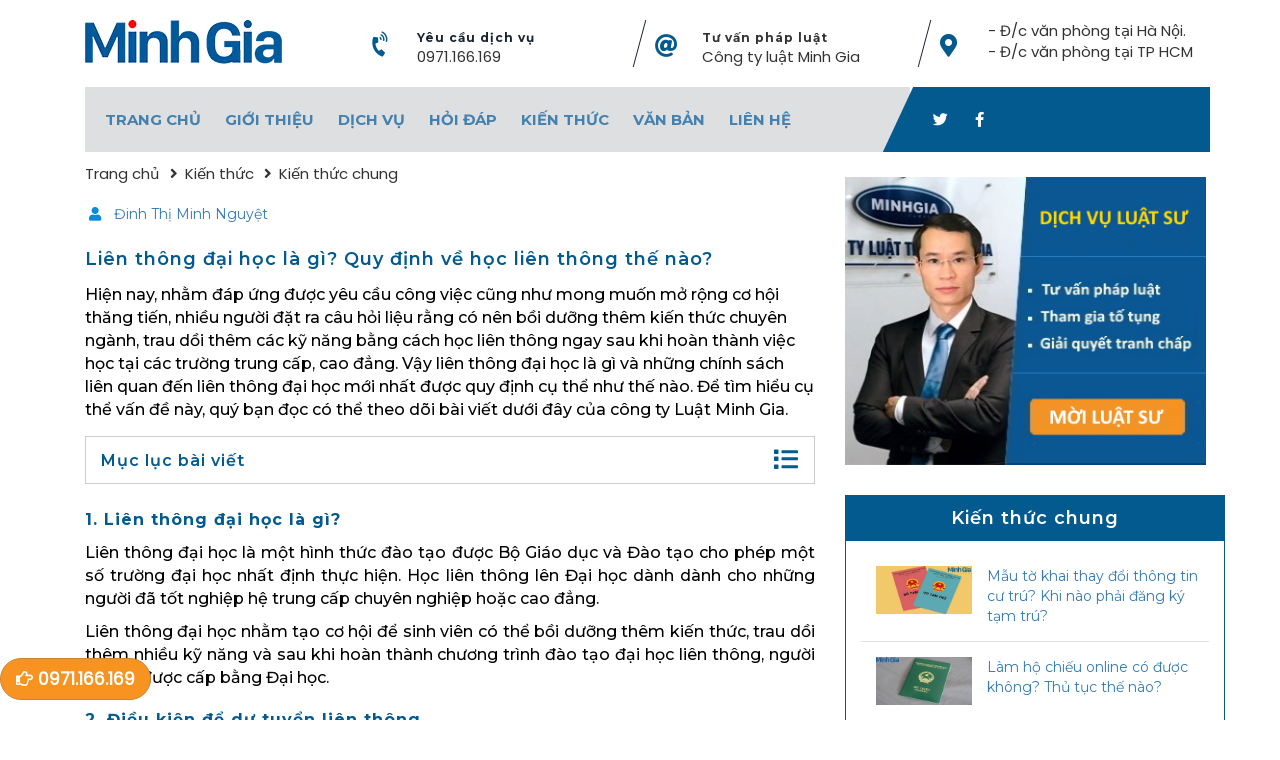

--- FILE ---
content_type: text/html; charset=UTF-8
request_url: https://luatminhgia.com.vn/lien-thong-dai-hoc-la-gi-quy-dinh-ve-hoc-lien-thong-the-nao.aspx
body_size: 15170
content:
<!-- cmeta og --><html>
      <head>
        <title>Liên thông đại học là gì? Quy định về học liên thông thế nào?</title>
        <link rel="preconnect" href="https://fonts.gstatic.com" />

        <meta name="google-site-verification" content="z6jf9UwCIMMRMCBhFT-NP40_003IXNlRBFDdRBu7jjc" />
        <meta http-equiv="X-UA-Compatible" content="IE=edge" />
        <meta http-equiv="Content-Type" content="text/html; charset=utf-8" />

        <meta name="viewport" content="width=device-width, initial-scale=1.0, user-scalable=yes" />
        <meta name="apple-mobile-web-app-capable" content="yes" />

        <meta http-equiv="REFRESH" content="1800" />
        <link rel="icon" href="/theme/default/favicon.png" type="image/png" />



        <meta content="1 days" name="revisit-after" />
        <meta http-equiv="content-language" content="vi,en" />
        <meta name="generator" content="1.0.0.0" />
        <meta name="author" content="https://www.facebook.com/LuatMinhGia" />
        <meta property="twitter:account_id" content="423480718" />
        <meta property="fb:admins" content="100003610950490" />

        <meta name="description" content="Hiện nay, nhằm đáp ứng được yêu cầu công việc cũng như mong muốn mở rộng cơ hội thăng tiến, nhiều người đặt ra câu hỏi liệu rằng có nên bồi dưỡng thêm kiến thức chuyên ngành, trau dồi thêm các kỹ năng bằng cách học liên thông ngay sau khi hoàn thành việc học tại các trường trung cấp, cao đẳng. Vậy liên thông đại học là gì và những chính sách liên quan đến liên thông đại học mới nhất được quy định cụ thể như thế nào. Để tìm hiểu cụ thể vấn đề này, quý bạn đọc có thể theo dõi bài viết dưới đây của công ty Luật Minh Gia." />
        <meta property="og:site_name" content="Công ty Luật Minh Gia" />
<meta property="og:url" content="https://luatminhgia.com.vn/lien-thong-dai-hoc-la-gi-quy-dinh-ve-hoc-lien-thong-the-nao.aspx" />
<meta property="og:title" content="Liên thông đại học là gì? Quy định về học liên thông thế nào?" />
<meta property="og:image:alt" content="Liên thông đại học là gì? Quy định về học liên thông thế nào?" />
<meta property="og:description" content="Hiện nay, nhằm đáp ứng được yêu cầu công việc cũng như mong muốn mở rộng cơ hội thăng tiến, nhiều người đặt ra câu hỏi liệu rằng có nên bồi dưỡng thêm kiến thức chuyên ngành, trau dồi thêm các kỹ năng bằng cách học liên thông ngay sau khi hoàn thành việc học tại các trường trung cấp, cao đẳng. Vậy liên thông đại học là gì và những chính sách liên quan đến liên thông đại học mới nhất được quy định cụ thể như thế nào. Để tìm hiểu cụ thể vấn đề này, quý bạn đọc có thể theo dõi bài viết dưới đây của công ty Luật Minh Gia." />
<meta property="og:image" content="https://luatminhgia.com.vn/Uploads/files/Thiet-ke-chua-co-ten-(3)(1).png" />

        <link rel="canonical" href="https://luatminhgia.com.vn/lien-thong-dai-hoc-la-gi-quy-dinh-ve-hoc-lien-thong-the-nao.aspx" />

        <link rel="preload stylesheet" as="style" href="https://luatminhgia.com.vn/fontawesome-5.15.3/css/all.min.css?v=" type="text/css" />

        <link rel="preload" as="font" type="font/woff2" crossorigin="anonymous" href="https://luatminhgia.com.vn/fontawesome-5.15.3/webfonts/fa-brands-400.woff2?v=" />
        <link rel="preload" as="font" type="font/woff2" crossorigin="anonymous" href="https://luatminhgia.com.vn/fontawesome-5.15.3/webfonts/fa-regular-400.woff2?v=" />
        <link rel="preload" as="font" type="font/woff2" crossorigin="anonymous" href="https://luatminhgia.com.vn/fontawesome-5.15.3/webfonts/fa-solid-900.woff2?v=" />

        <link rel="preload stylesheet" as="style" href="https://luatminhgia.com.vn/theme/default/css/bootstrap.min.css?v=" type="text/css" />
        <link rel="preload stylesheet" as="style" href="https://luatminhgia.com.vn/theme/default/css/mmenu.css?v=" type="text/css" />
        
        <link rel="preload stylesheet" as="style" href="https://luatminhgia.com.vn/theme/default/style.min.css?v=1.0.4" type="text/css" />

        <link rel="preload preconnect stylesheet" as="style" href="https://fonts.googleapis.com/css2?family=Montserrat:ital,wght@0,300;0,400;0,500;0,600;0,700;1,300;1,400;1,500;1,600;1,700&display=swap" />
        <link rel="preload preconnect stylesheet" as="style" href="https://fonts.googleapis.com/css2?family=Vollkorn:ital@0;1&display=swap" />
        <link rel="preload preconnect stylesheet" as="style" href="https://fonts.googleapis.com/css2?family=Poppins:ital,wght@0,300;0,400;1,300;1,400&family=Vollkorn:ital@0;1&display=swap" />

        <script src="https://luatminhgia.com.vn/theme/default/js/jquery-3.6.0.min.js?v="></script>
        <!-- <script src="https://luatminhgia.com.vn/theme/default/js/stickyMojo.js?v="></script>-->
  
    
        <script async src="https://cse.google.com/cse.js?cx=941c14f66c6d240e8"></script>
      </head>

<body class="home-body body single">
<div id="cse-search-results"></div>

<div class="wrap header-wrap not-home">
        <div class="container-fluid header">
            <div class="row">
                <div id="mm">
                    <a href="#mobile-menu">
                        <i class="fas fa-bars"></i>
                    </a>
                </div>


                <div class="col-sm-3 logo">
                    <a href="/">
                        <img src="/theme/default/img/logo.webp" width="197" height="58" />
                    </a>
                </div>

               <!--  <div id="m-phone">
                    <a href="tel:19006169">
                        <i class="fas fa-phone-volume fa-rotate-45"></i>
                    </a>
                </div> -->

                <div id="m-send">
                    <a href="/gui-yeu-cau-tu-van-phap-luat.aspx">
                        <i class="fas fa-mail-bulk"></i>
                    </a>
                </div>


                <div class="col-sm-3 navi item-2">
                    <div class="row navi-item">
                        <div class="col-sm-2 col-xs-2">
                            <i class="fas fa-phone-volume fa-rotate-45"></i>
                        </div>
                        <div class="col-sm-10 col-xs-10">
                            <h6>
                                Yêu cầu dịch vụ                            </h6>
                            <span>
                            <a href="tel:0971166169">
                                0971.166.169                            </a>
                                                        </span>
                        </div>
                    </div>
                </div>

                <div class="col-sm-3 navi item-1">
                    <div class="row navi-item">
                        <div class="col-sm-2 col-xs-2">
                            <i class="fas fa-at"></i>
                        </div>
                        <div class="col-sm-10 col-xs-10">
                            <h6>
                            <a href="https://luatminhgia.com.vn/tu-van-phap-luat-qua-tong-dai-dien-thoai.aspx" title="Tư vấn pháp luật" rel="nofollow">
                            Tư vấn pháp luật                            </a>
                            </h6>
                            <span>

                                                                <a href="https://luatminhgia.com.vn" title="Công ty luật Minh Gia">
                                Công ty luật Minh Gia                                </a>
                                                            </span>
                        </div>
                    </div>
                </div>

                <div class="col-sm-3 navi item-3">
                    <div class="row navi-item">
                        <div class="col-sm-2 col-xs-2">
                            <i class="fas fa-map-marker-alt"></i>
                        </div>
                        <div class="col-sm-10 col-xs-10">
                            <span>
                            <a href="https://luatminhgia.com.vn/lien-he.aspx" title="https://luatminhgia.com.vn/lien-he.aspx">
                                - Đ/c văn phòng tại Hà Nội. - Đ/c văn phòng tại TP HCM                            </a>
                            </span>
                        </div>
                    </div>
                </div>
            </div>


            <div class="row">
                <div class="menu">
                    <div class="container-fluid">
                        <div class="row">
                            <div class="col-sm-3 logo-fix">
                                <a href="/" class="logo-fix-a">
                                    <img src="/theme/default/img/logo.webp" width="197" height="58" />
                                </a>                      
                            </div>

                            <div class="col-sm-9 menu-fix">
                                <ul>
            <li class="menu-item">
                
        <a href="https://luatminhgia.com.vn/" >
            Trang chủ        </a>
        
            </li>
            <li class="menu-item">
                
        <a href="https://luatminhgia.com.vn/gioi-thieu.aspx"  class="has_child">
            Giới thiệu        </a>
        
                    <ul class="sub-menu">
                                                                                        
                            <li class="sub-menu-item">
                                        <a href="https://luatminhgia.com.vn/ve-chung-toi.aspx">
                                            <span class="menu-small-img">Về chúng tôi</span>
                                        </a>
                                </li>
                                                                                        
                            <li class="sub-menu-item">
                                        <a href="https://luatminhgia.com.vn/luat-su.aspx">
                                            <span class="menu-small-img">Đội ngũ luật sư</span>
                                        </a>
                                </li>
                                                                                        
                            <li class="sub-menu-item">
                                        <a href="https://luatminhgia.com.vn/theme/default/profile7.6.pdf">
                                            <span class="menu-small-img">Hồ sơ năng lực</span>
                                        </a>
                                </li>
                                                                                        
                            <li class="sub-menu-item">
                                        <a href="https://luatminhgia.com.vn/video-tu-van.aspx">
                                            <span class="menu-small-img">Video Tư Vấn</span>
                                        </a>
                                </li>
                                            </ul>
            </li>
            <li class="menu-item">
                
        <a href="https://luatminhgia.com.vn/dich-vu-luat-su.aspx"  class="has_child">
            Dịch vụ        </a>
        
                    <ul class="sub-menu">
                                                                                        
                            <li class="sub-menu-item">
                                        <a href="https://luatminhgia.com.vn/luat-su-truc-truyen.aspx">
                                            <span class="menu-small-img">Luật sư trực truyến</span>
                                        </a>
                                </li>
                                                                                        
                            <li class="sub-menu-item">
                                        <a href="https://luatminhgia.com.vn/luat-su-dan-su.aspx">
                                            <span class="menu-small-img">Luật sư Dân sự</span>
                                        </a>
                                </li>
                                                                                        
                            <li class="sub-menu-item">
                                        <a href="https://luatminhgia.com.vn/luat-su-hinh-su.aspx">
                                            <span class="menu-small-img">Luật sư Hình sự</span>
                                        </a>
                                </li>
                                                                                        
                            <li class="sub-menu-item">
                                        <a href="https://luatminhgia.com.vn/luat-su-dat-dai.aspx">
                                            <span class="menu-small-img">Luật sư Đất đai</span>
                                        </a>
                                </li>
                                                                                        
                            <li class="sub-menu-item">
                                        <a href="https://luatminhgia.com.vn/luat-su-hon-nhan.aspx">
                                            <span class="menu-small-img">Luật sư Hôn nhân</span>
                                        </a>
                                </li>
                                                                                        
                            <li class="sub-menu-item">
                                        <a href="https://luatminhgia.com.vn/luat-su-doanh-nghiep.aspx">
                                            <span class="menu-small-img">Luật sư Doanh nghiệp</span>
                                        </a>
                                </li>
                                                                                        
                            <li class="sub-menu-item">
                                        <a href="https://luatminhgia.com.vn/luat-su-lao-dong.aspx">
                                            <span class="menu-small-img">Luật sư Lao động</span>
                                        </a>
                                </li>
                                                                                        
                            <li class="sub-menu-item">
                                        <a href="https://luatminhgia.com.vn/dich-vu-so-huu-tri-tue.aspx">
                                            <span class="menu-small-img">Dịch vụ Sở hữu trí tuệ</span>
                                        </a>
                                </li>
                                            </ul>
            </li>
            <li class="menu-item">
                
        <a href="https://luatminhgia.com.vn/hoi-dap-phap-luat.aspx"  class="has_child">
            Hỏi đáp        </a>
        
                    <ul class="sub-menu">
                                                                                        
                            <li class="sub-menu-item">
                                        <a href="https://luatminhgia.com.vn/hoi-dap-luat-tai-chinh.aspx">
                                            <span class="menu-small-img">Hỏi đáp luật Tài chính</span>
                                        </a>
                                </li>
                                                                                        
                            <li class="sub-menu-item">
                                        <a href="https://luatminhgia.com.vn/hoi-dap-luat-hanh-chinh.aspx">
                                            <span class="menu-small-img">Hỏi đáp về Hành chính</span>
                                        </a>
                                </li>
                                                                                        
                            <li class="sub-menu-item">
                                        <a href="https://luatminhgia.com.vn/hoi-dap-luat-thua-ke.aspx">
                                            <span class="menu-small-img">Hỏi đáp luật Thừa kế</span>
                                        </a>
                                </li>
                                                                                        
                            <li class="sub-menu-item">
                                        <a href="https://luatminhgia.com.vn/hoi-dap-luat-giao-thong.aspx">
                                            <span class="menu-small-img">Hỏi đáp luật Giao thông</span>
                                        </a>
                                </li>
                                                                                        
                            <li class="sub-menu-item">
                                        <a href="https://luatminhgia.com.vn/hoi-dap-dan-su.aspx">
                                            <span class="menu-small-img">Hỏi đáp luật Dân sự</span>
                                        </a>
                                </li>
                                                                                        
                            <li class="sub-menu-item">
                                        <a href="https://luatminhgia.com.vn/hoi-dap-hinh-su.aspx">
                                            <span class="menu-small-img">Hỏi đáp luật Hình sự</span>
                                        </a>
                                </li>
                                                                                        
                            <li class="sub-menu-item">
                                        <a href="https://luatminhgia.com.vn/hoi-dap-dat-dai.aspx">
                                            <span class="menu-small-img">Hỏi đáp luật Đất đai</span>
                                        </a>
                                </li>
                                                                                        
                            <li class="sub-menu-item">
                                        <a href="https://luatminhgia.com.vn/hoi-dap-hon-nhan.aspx">
                                            <span class="menu-small-img">Hỏi đáp luật Hôn nhân</span>
                                        </a>
                                </li>
                                                                                        
                            <li class="sub-menu-item">
                                        <a href="https://luatminhgia.com.vn/hoi-dap-doanh-nghiep.aspx">
                                            <span class="menu-small-img">Hỏi đáp Doanh nghiệp</span>
                                        </a>
                                </li>
                                                                                        
                            <li class="sub-menu-item">
                                        <a href="https://luatminhgia.com.vn/hoi-dap-lao-dong.aspx">
                                            <span class="menu-small-img">Hỏi đáp luật Lao động</span>
                                        </a>
                                </li>
                                                                                        
                            <li class="sub-menu-item">
                                        <a href="https://luatminhgia.com.vn/hoi-dap-bao-hiem-xa-hoi.aspx">
                                            <span class="menu-small-img">Hỏi đáp Bảo hiểm xã hội</span>
                                        </a>
                                </li>
                                                                                        
                            <li class="sub-menu-item">
                                        <a href="https://luatminhgia.com.vn/tu-van-so-huu-tri-tue.aspx">
                                            <span class="menu-small-img">Tư vấn sở hữu trí tuệ</span>
                                        </a>
                                </li>
                                            </ul>
            </li>
            <li class="menu-item">
                
        <a href="https://luatminhgia.com.vn/kien-thuc-phap-luat.aspx"  class="has_child">
            Kiến thức        </a>
        
                    <ul class="sub-menu">
                                                                                        
                            <li class="sub-menu-item">
                                        <a href="https://luatminhgia.com.vn/kien-thuc-chung.aspx">
                                            <span class="menu-small-img">Kiến thức chung</span>
                                        </a>
                                </li>
                                                                                        
                            <li class="sub-menu-item">
                                        <a href="https://luatminhgia.com.vn/bieu-mau-dan-su.aspx">
                                            <span class="menu-small-img">Kiến thức Dân sự</span>
                                        </a>
                                </li>
                                                                                        
                            <li class="sub-menu-item">
                                        <a href="https://luatminhgia.com.vn/bieu-mau-hinh-su.aspx">
                                            <span class="menu-small-img">Kiến thức Hình sự</span>
                                        </a>
                                </li>
                                                                                        
                            <li class="sub-menu-item">
                                        <a href="https://luatminhgia.com.vn/bieu-mau-dat-dai.aspx">
                                            <span class="menu-small-img">Kiến thức Đất đai</span>
                                        </a>
                                </li>
                                                                                        
                            <li class="sub-menu-item">
                                        <a href="https://luatminhgia.com.vn/bieu-mau-hon-nhan.aspx">
                                            <span class="menu-small-img">Kiến thức Hôn nhân</span>
                                        </a>
                                </li>
                                                                                        
                            <li class="sub-menu-item">
                                        <a href="https://luatminhgia.com.vn/bieu-mau-doanh-nghiep.aspx">
                                            <span class="menu-small-img">Kiến thức Doanh nghiệp</span>
                                        </a>
                                </li>
                                                                                        
                            <li class="sub-menu-item">
                                        <a href="https://luatminhgia.com.vn/bieu-mau-thue.aspx">
                                            <span class="menu-small-img">Kiến thức Tài chính</span>
                                        </a>
                                </li>
                                                                                        
                            <li class="sub-menu-item">
                                        <a href="https://luatminhgia.com.vn/bieu-mau-lao-dong.aspx">
                                            <span class="menu-small-img">Kiến thức Lao động</span>
                                        </a>
                                </li>
                                            </ul>
            </li>
            <li class="menu-item">
                
        <a href="https://luatminhgia.com.vn/van-ban-luat.aspx"  class="has_child">
            Văn bản        </a>
        
                    <ul class="sub-menu">
                                                                                        
                            <li class="sub-menu-item">
                                        <a href="https://luatminhgia.com.vn/luat.aspx">
                                            <span class="menu-small-img">Luật</span>
                                        </a>
                                </li>
                                                                                        
                            <li class="sub-menu-item">
                                        <a href="https://luatminhgia.com.vn/nghi-dinh.aspx">
                                            <span class="menu-small-img">Nghị định</span>
                                        </a>
                                </li>
                                                                                        
                            <li class="sub-menu-item">
                                        <a href="https://luatminhgia.com.vn/nghi-quyet.aspx">
                                            <span class="menu-small-img">Nghị quyết</span>
                                        </a>
                                </li>
                                                                                        
                            <li class="sub-menu-item">
                                        <a href="https://luatminhgia.com.vn/van-ban-khac.aspx">
                                            <span class="menu-small-img">Văn bản khác</span>
                                        </a>
                                </li>
                                            </ul>
            </li>
            <li class="menu-item">
                
        <a href="https://luatminhgia.com.vn/lien-he.aspx" >
            Liên hệ        </a>
        
            </li>
    
    <ul>
                                                              </div>

                            <div class="col-sm-3 menu-social">
                                <div class="menu-social-body">
                                    <div class="social-body">
                                        <div class="social-icons">
                                            <!-- <div class="gcse-search"></div> -->
                                            <a class="twitter" href="" target="_blank">
                                                <i class="fab fa-twitter align-middle" aria-hidden="true"></i>
                                            </a>
                                            <a class="facebook" href="https://m.me/luatsuminhgia" target="_blank">
                                                <i class="fab fa-facebook-f align-middle " aria-hidden="true"></i>
                                            </a>
                                     <!--        <a class="youtube" href="#" target="_blank">
                                                <i class="fab fa-youtube align-middle" aria-hidden="true"></i>
                                            </a>
                                            <a class="linkedin" href="" target="_blank">
                                                <i class="fab fa-linkedin-in align-middle" aria-hidden="true"></i>
                                            </a>  -->
                                        </div>
                                    </div>
                                </div>
                            </div>

                        </div>
                    </div>
                </div>
            </div>
        </div>
    </div>

<div class="archive main-content">
        <div class="wrap">
            <div class="container-fluid">
                <div class="row" id="single_post">
                <div class="" id="wrapper">
                    <div class="col-lg-8 col-sm-6 blog-left" id="main">
                        <div class="bread-crumb">
                            <div class="wrap">
                                <div class="container-fluid">
                                    <div class="row">
                                        <div class="col-sm-12 breadcrumb-wrap" itemscope="" itemtype="http://schema.org/BreadcrumbList">
                                                                                            <span class="breadcrumb-item" itemprop="itemListElement" itemscope="" itemtype="http://schema.org/ListItem">
                                                    <a href="https://luatminhgia.com.vn/" class="home-icon" itemprop="item">
                                                        <span itemprop="name">
                                                                                                                        Trang chủ                                                        </span>
                                                    </a>
                                                    <meta itemprop="position" content="1">
                                                </span>
                                                                                            <span class="breadcrumb-item" itemprop="itemListElement" itemscope="" itemtype="http://schema.org/ListItem">
                                                    <a href="https://luatminhgia.com.vn/kien-thuc-phap-luat.aspx" class="home-icon" itemprop="item">
                                                        <span itemprop="name">
                                                                                                                        Kiến thức                                                        </span>
                                                    </a>
                                                    <meta itemprop="position" content="2">
                                                </span>
                                                                                            <span class="breadcrumb-item" itemprop="itemListElement" itemscope="" itemtype="http://schema.org/ListItem">
                                                    <a href="https://luatminhgia.com.vn/kien-thuc-chung.aspx" class="home-icon" itemprop="item">
                                                        <span itemprop="name">
                                                                                                                        Kiến thức chung                                                        </span>
                                                    </a>
                                                    <meta itemprop="position" content="3">
                                                </span>
                                                                                    </div>
                                    </div>
                                </div>
                            </div>
                        </div>

                        <article>
                            <div class="content_boxes">
                                <div class="blog-meta metabox">
                                    <span class="entry-comments">
                                        <i class="fas fa-user"></i>
                                                                                                                                                                                                                        <a href="https://luatminhgia.com.vn/profile/dinh-thi-minh-nguyet">Đinh Thị Minh Nguyệt</a>
                                                                                                                        </span>
                                </div>

                                <div class="single-post-content post-56547 ">



                                    <h1>Liên thông đại học là gì? Quy định về học liên thông thế nào? 
                                                                        </h1>
                                    <div class="des">Hiện nay, nhằm đáp ứng được yêu cầu công việc cũng như mong muốn mở rộng cơ hội thăng tiến, nhiều người đặt ra câu hỏi liệu rằng có nên bồi dưỡng thêm kiến thức chuyên ngành, trau dồi thêm các kỹ năng bằng cách học liên thông ngay sau khi hoàn thành việc học tại các trường trung cấp, cao đẳng. Vậy liên thông đại học là gì và những chính sách liên quan đến liên thông đại học mới nhất được quy định cụ thể như thế nào. Để tìm hiểu cụ thể vấn đề này, quý bạn đọc có thể theo dõi bài viết dưới đây của công ty Luật Minh Gia.</div>
                                    <div class="mucluc-baiviet">
<h2 class="mucluc-title">
Mục lục bài viết
<i class="fas fa-list"></i></h2>
<ul class="mucluc-list hide">
<li>
<span> </span><a class="ah2" href="#d1">1. Li&ecirc;n th&ocirc;ng đại học l&agrave; g&igrave;?</a>
</li>
<li>
<span> </span><a class="ah2" href="#d2">2. Điều kiện để dự tuyển li&ecirc;n th&ocirc;ng</a>
</li>
<li>
<span> </span><a class="ah2" href="#d3">3. C&aacute;c phương thức tuyển sinh li&ecirc;n th&ocirc;ng đại học</a>
</li>
<li>
<span> </span><a class="ah2" href="#d4">4. Lợi &iacute;ch của việc học li&ecirc;n th&ocirc;ng đại học </a>
</li>
</ul>
</div>

                                    <h2 class="num-heading" style="text-align: justify;"><strong>1. Li&ecirc;n th&ocirc;ng đại học l&agrave; g&igrave;?</strong></h2>

<p style="text-align:justify">Li&ecirc;n th&ocirc;ng đại học l&agrave; một h&igrave;nh thức đ&agrave;o tạo được Bộ Gi&aacute;o dục v&agrave; Đ&agrave;o tạo cho ph&eacute;p một số trường đại học nhất định thực hiện. Học li&ecirc;n th&ocirc;ng l&ecirc;n Đại học d&agrave;nh d&agrave;nh cho những người đ&atilde; tốt nghiệp hệ trung cấp chuy&ecirc;n nghiệp hoặc cao đẳng.</p>

<p style="text-align:justify">Li&ecirc;n th&ocirc;ng đại học nhằm tạo cơ hội để sinh vi&ecirc;n c&oacute; thể bồi dưỡng th&ecirc;m kiến thức, trau dồi th&ecirc;m nhiều kỹ năng v&agrave; sau khi ho&agrave;n th&agrave;nh chương tr&igrave;nh đ&agrave;o tạo đại học li&ecirc;n th&ocirc;ng, người học sẽ được cấp bằng Đại học.</p>

<h2 class="num-heading" style="text-align: justify;"><strong>2. Điều kiện để dự tuyển li&ecirc;n th&ocirc;ng</strong></h2>

<p style="text-align:justify">Căn cứ theo Điều 4 Quyết định 18/2017/QD-TTg quy định việc người tốt nghiệp trung cấp, cao đẳng c&oacute; thể học tiếp c&aacute;c chương tr&igrave;nh đ&agrave;o tạo tr&igrave;nh độ đại học theo hướng chuy&ecirc;n m&ocirc;n ph&ugrave; hợp, hoặc theo hướng chuy&ecirc;n m&ocirc;n kh&aacute;c nếu đ&aacute;p ứng được c&aacute;c điều kiện của chương tr&igrave;nh đ&agrave;o tạo.</p>

<p style="text-align:justify">Trong đ&oacute;, người dự tuyển li&ecirc;n th&ocirc;ng phải bảo đảm c&aacute;c điều kiện theo quy định hiện h&agrave;nh về tuyển sinh đại học của Bộ Gi&aacute;o dục v&agrave; Đ&agrave;o tạo v&agrave; c&oacute; một trong c&aacute;c văn bằng dưới đ&acirc;y:</p>

<p style="text-align:justify">+ Bằng tốt nghiệp tr&igrave;nh độ trung cấp hoặc bằng tốt nghiệp tr&igrave;nh độ cao đẳng do c&aacute;c cơ sở đ&agrave;o tạo trong nước cấp. Người c&oacute; bằng tốt nghiệp tr&igrave;nh độ trung cấp phải bảo đảm đ&atilde; học v&agrave; thi đạt y&ecirc;u cầu đủ khối lượng kiến thức văn h&oacute;a trung học phổ th&ocirc;ng theo quy định Bộ Gi&aacute;o dục v&agrave; Đ&agrave;o tạo;</p>

<p style="text-align:justify">+ Bằng tốt nghiệp tr&igrave;nh độ trung cấp hoặc bằng tốt nghiệp tr&igrave;nh độ cao đẳng do c&aacute;c cơ sở đ&agrave;o tạo nước ngo&agrave;i cấp phải được c&ocirc;ng nhận theo quy định của Bộ Gi&aacute;o dục v&agrave; Đ&agrave;o tạo hoặc Bộ Lao động - Thương binh v&agrave; X&atilde; hội;</p></p>

<p style="text-align:justify">+ Đối với đ&agrave;o tạo li&ecirc;n th&ocirc;ng khối ng&agrave;nh sức khỏe, người đăng k&yacute; dự tuyển phải c&oacute; bằng tốt nghiệp trung cấp hoặc bằng tốt nghiệp cao đẳng khối ng&agrave;nh sức khỏe, trong đ&oacute; người c&oacute; bằng tốt nghiệp Y sĩ được đăng k&yacute; dự tuyển li&ecirc;n th&ocirc;ng l&ecirc;n tr&igrave;nh độ đại học c&aacute;c ng&agrave;nh Y đa khoa, Y học cổ truyền, Y học dự ph&ograve;ng, Răng H&agrave;m Mặt; người c&oacute; bằng trung cấp Dược hoặc cao đẳng Dược đăng k&yacute; dự tuyển li&ecirc;n th&ocirc;ng l&ecirc;n tr&igrave;nh độ đại học ng&agrave;nh Dược.</p>

<h2 class="num-heading" style="text-align: justify;"><strong>3. C&aacute;c phương thức tuyển sinh li&ecirc;n th&ocirc;ng đại học</strong></h2>

<p style="text-align:justify">Hiện nay c&oacute; hai phương thức để c&aacute;c trường lựa chọn tuyển sinh li&ecirc;n th&ocirc;ng đại học, đ&oacute; l&agrave;: thi tuyển v&agrave; x&eacute;t tuyển</p>

<p style="text-align:justify">+ Đối với thi tuyển, th&iacute; sinh dự thi chỉ cần nộp hồ sơ đăng k&yacute; thi dự tuyển tại Văn ph&ograve;ng tuyển sinh của nh&agrave; trường, sau khi tiếp nhận đủ số hồ sơ dự tuyển th&igrave; nh&agrave; trường sẽ tiến h&agrave;nh triển khai tổ chức kỳ thi tuyển.</p>

<p>Th&iacute; sinh đ&atilde; tốt nghiệp hệ Trung cấp sẽ phải thi 03 m&ocirc;n gồm: 02 m&ocirc;n cơ bản + 01 m&ocirc;n cơ sở ng&agrave;nh. Th&iacute; sinh đ&atilde; tốt nghiệp hệ Cao đẳng sẽ thi 02 m&ocirc;n gồm: 01 m&ocirc;n cơ sở ng&agrave;nh + 01 m&ocirc;n kiến thức ng&agrave;nh.</p>

<p style="text-align:justify">+ Đối với x&eacute;t tuyển, th&iacute; sinh nộp hồ sơ đăng k&yacute; dự thi (c&oacute; bảng điểm v&agrave; bản sao bằng tốt nghiệp Cao đẳng hoặc Trung cấp) tại ph&ograve;ng tuyển sinh. Căn cứ v&agrave;o kết quả học tập của th&iacute; sinh nh&agrave; trường sẽ th&ocirc;ng b&aacute;o việc th&iacute; sinh c&oacute; tr&uacute;ng tuyển hay kh&ocirc;ng.</p>

<h2 class="num-heading" style="text-align: justify;"><strong>4. Lợi &iacute;ch của việc học li&ecirc;n th&ocirc;ng đại học </strong></h2>

<p style="text-align:justify"><em>Thứ nhất</em>, c&oacute; được tấm bằng đại học. Sau khi ho&agrave;n th&agrave;nh kh&oacute;a học li&ecirc;n th&ocirc;ng, người học sẽ được cấp bằng đại học, t&ugrave;y v&agrave;o vị tr&iacute; v&agrave; đặc trưng ng&agrave;nh nghề, bằng đại học tạo điều kiện tốt hơn khi đi xin việc, gi&uacute;p cho việc lọt qua v&ograve;ng hồ sơ của nhiều c&ocirc;ng ty lớn dễ d&agrave;ng hơn. Việc học li&ecirc;n th&ocirc;ng đại học l&agrave; điều cần thiết&nbsp;nếu người lao động&nbsp;muốn gắn b&oacute; với c&ocirc;ng việc của m&igrave;nh l&acirc;u d&agrave;i hơn.</p>

<p style="text-align:justify"><em>Thứ hai</em>, n&acirc;ng cao, bồi dưỡng th&ecirc;m kiến thức, kỹ năng chuy&ecirc;n m&ocirc;n. Trong qu&aacute; tr&igrave;nh học li&ecirc;n th&ocirc;ng đại học, c&aacute;c sinh vi&ecirc;n sẽ được ho&agrave;n thiện chuy&ecirc;n s&acirc;u hơn kiến thức,&nbsp;kỹ năng li&ecirc;n quan đến&nbsp;chuy&ecirc;n ng&agrave;nh, qua đ&oacute; đ&uacute;c kết&nbsp;cho bản th&acirc;n m&igrave;nh những kinh nghiệm cần thiết cho c&ocirc;ng việc sau n&agrave;y.</p>

<p style="text-align:justify"><em>Thứ ba</em>, c&oacute; nhiều cơ hội thăng tiến trong c&ocirc;ng việc. Việc c&oacute; cho m&igrave;nh tấm bằng đại học sẽ gi&uacute;p cho người lao động c&oacute; th&ecirc;m nhiều lựa chọn, cơ hội l&agrave;m việc trong c&aacute;c c&ocirc;ng ty, tập đo&agrave;n lớn. Học li&ecirc;n th&ocirc;ng đại học gi&uacute;p ch&uacute;ng ta ho&agrave;n thiện được những kỹ năng, kiến thức c&ograve;n thiếu, n&acirc;ng cao tr&igrave;nh độ chuy&ecirc;n m&ocirc;n của bản th&acirc;n, đem lại cơ hội thăng tiến trong c&ocirc;ng việc.</p>
                                </div>
                                <ul class="follow-us clearfix">
                                    <li><a href="http://www.facebook.com/sharer.php?u=https://luatminhgia.com.vn/lien-thong-dai-hoc-la-gi-quy-dinh-ve-hoc-lien-thong-the-nao.aspx" target="_blank"><i class="fab fa-facebook-f" aria-hidden="true"></i></a></li>
                                    <li><a href="https://twitter.com/share?url=https://luatminhgia.com.vn/lien-thong-dai-hoc-la-gi-quy-dinh-ve-hoc-lien-thong-the-nao.aspx&amp;amp;text=Thủ tục chồng sang tên ô tô, xe máy cho vợ năm 2021" target="_blank"><i class="fab fa-twitter" aria-hidden="true"></i></a></li>
                                    <li><a href="http://www.linkedin.com/shareArticle?mini=true&amp;amp;url=https://luatminhgia.com.vn/lien-thong-dai-hoc-la-gi-quy-dinh-ve-hoc-lien-thong-the-nao.aspx" target="_blank"><i class="fab fa-linkedin" aria-hidden="true"></i></a></li>
                                </ul>

                                <div class="comments-wrapper padding-lg comment-lh">
                                    <p class="comment-lh-title ">
                                    Liên hệ để được hỗ trợ nhanh nhất                                    </p>
                                    <hr class="comment-lh-hr hidden">
                                    <ul class="row comments padding-0">
                                        <li class="col-sm-12 clearfix">
                                            <div class="comment-lh-item-1">
                                                <a class="sent-lead-form-btn comment-lh-item-a" href="https://luatminhgia.com.vn/profile/dinh-thi-minh-nguyet" title="" tcxhref="" target="">
                                                    <i class="fas fa-phone fa-rotate-90" aria-hidden="true"></i>&nbsp; 0971.166.169                                                </a>
                                                                                            </div>

                                            <div class="comment-lh-item-3">
                                                <a class="sent-lead-form-btn comment-lh-item-a" href="https://luatminhgia.com.vn/gui-yeu-cau-tu-van-phap-luat.aspx">
                                                    <i class="fas fa-envelope" aria-hidden="true"></i>&nbsp;Đăng ký tư vấn                                                </a>
                                                                                            </div>
                                                
                                          
                                                                                        </li>
                                    </ul>
                                </div>

                                <div class="clearfix"></div>


                                                                <div class="singleRelated">
                                    <div class="singleReletedTitle">Bài viết liên quan</div>
                                    <ul>
                                                                                                                        <li class="singleRelatedLi">
                                            <div class="singleRelatedLiD1 singleRelatedLiD1img">
                                                <a href="https://luatminhgia.com.vn/thi-thuc-la-gi-khi-nao-can-cap-gia-han-thi-thuc.aspx" title="Thị thực là gì? Khi nào cần cấp, gia hạn thị thực?">
                                                    <img src="https://luatminhgia.com.vn/Uploads/files/Thiet-ke-chua-co-ten-(2).png" alt="" class="singleRelatedLiImg">
                                                </a>
                                            </div>
                                            <div class="singleRelatedLiD1 singleRelatedLiD1txt">
                                                <h3>
                                                    <a class="singleRelatedLiHa" href="https://luatminhgia.com.vn/thi-thuc-la-gi-khi-nao-can-cap-gia-han-thi-thuc.aspx">
                                                        Thị thực là gì? Khi nào cần cấp, gia hạn thị thực?                                                    </a>
                                                </h3>
                                            </div>
                                        </li>
                                                                                                                                                                                                        <li class="singleRelatedLi">
                                            <div class="singleRelatedLiD1 singleRelatedLiD1img">
                                                <a href="https://luatminhgia.com.vn/ma-so-thue-cong-ty-la-gi-co-quan-nao-cap-mst-cong-ty.aspx" title="Mã số thuế công ty là gì? Cơ quan nào cấp MST công ty?">
                                                    <img src="https://luatminhgia.com.vn/Uploads/images/masothuecuacongtylagicoquancothamquyendangkymasothue-(2).png" alt="" class="singleRelatedLiImg">
                                                </a>
                                            </div>
                                            <div class="singleRelatedLiD1 singleRelatedLiD1txt">
                                                <h3>
                                                    <a class="singleRelatedLiHa" href="https://luatminhgia.com.vn/ma-so-thue-cong-ty-la-gi-co-quan-nao-cap-mst-cong-ty.aspx">
                                                        Mã số thuế công ty là gì? Cơ quan nào cấp MST công ty?                                                    </a>
                                                </h3>
                                            </div>
                                        </li>
                                        <div class="clearfix visible-xs"></div>                                                                                                                                                                <li class="singleRelatedLi">
                                            <div class="singleRelatedLiD1 singleRelatedLiD1img">
                                                <a href="https://luatminhgia.com.vn/ho-chieu-la-gi-lam-ho-chieu-can-nhung-gi-lam-o-dau.aspx" title="Hộ chiếu là gì? Làm hộ chiếu cần những gì, làm ở đâu? ">
                                                    <img src="https://luatminhgia.com.vn/Uploads/files/hc.jpg" alt="" class="singleRelatedLiImg">
                                                </a>
                                            </div>
                                            <div class="singleRelatedLiD1 singleRelatedLiD1txt">
                                                <h3>
                                                    <a class="singleRelatedLiHa" href="https://luatminhgia.com.vn/ho-chieu-la-gi-lam-ho-chieu-can-nhung-gi-lam-o-dau.aspx">
                                                        Hộ chiếu là gì? Làm hộ chiếu cần những gì, làm ở đâu?                                                     </a>
                                                </h3>
                                            </div>
                                        </li>
                                                                                                                                                                                                        <li class="singleRelatedLi">
                                            <div class="singleRelatedLiD1 singleRelatedLiD1img">
                                                <a href="https://luatminhgia.com.vn/tra-cuu-bao-hiem-that-nghiep-nhu-the-nao.aspx" title="Bảo hiểm thất nghiệp là gì? Tra cứu bảo hiểm thất nghiệp như thế nào?">
                                                    <img src="https://luatminhgia.com.vn/Uploads/images/coquanbaohiemxahoiquanhuyencovaitrogi-(2)(1).png" alt="" class="singleRelatedLiImg">
                                                </a>
                                            </div>
                                            <div class="singleRelatedLiD1 singleRelatedLiD1txt">
                                                <h3>
                                                    <a class="singleRelatedLiHa" href="https://luatminhgia.com.vn/tra-cuu-bao-hiem-that-nghiep-nhu-the-nao.aspx">
                                                        Bảo hiểm thất nghiệp là gì? Tra cứu bảo hiểm thất nghiệp như thế nào?                                                    </a>
                                                </h3>
                                            </div>
                                        </li>
                                                                                                                                                                                                    </ul>
                                </div>
                                                                <div class="clearfix"></div>


                                                                <div class="singleRelated t-20">
                                    <div class="singleReletedTitle">Bài viết nổi bật</div>
                                    <ul>
                                                                                                                        <li class="singleRelatedLi">
                                            <div class="singleRelatedLiD1 singleRelatedLiD1img">
                                                <a href="https://luatminhgia.com.vn/giai-quyet-tranh-chap-ve-quyen-nuoi-con-duoi-7-tuoi-.aspx" title="Giải quyết tranh chấp về quyền nuôi con dưới 7 tuổi?">
                                                    <img src="https://luatminhgia.com.vn/LMG/articles/4/21693/giai-quyet-tranh-chap-ve-quyen-nuoi-con-duoi-7-tuoi--21693.jpg" alt="" class="singleRelatedLiImg">
                                                </a>
                                            </div>
                                            <div class="singleRelatedLiD1 singleRelatedLiD1txt">
                                                <h3>
                                                    <a class="singleRelatedLiHa" href="https://luatminhgia.com.vn/giai-quyet-tranh-chap-ve-quyen-nuoi-con-duoi-7-tuoi-.aspx">
                                                        Giải quyết tranh chấp về quyền nuôi con dưới 7 tuổi?                                                    </a>
                                                </h3>
                                            </div>
                                        </li>
                                                                                                                                                                                                        <li class="singleRelatedLi">
                                            <div class="singleRelatedLiD1 singleRelatedLiD1img">
                                                <a href="https://luatminhgia.com.vn/tai-khoan-ngan-hang-dung-ten-mot-nguoi-co-the-bi-yeu-cau-chia-khi-ly-hon.aspx" title="Tài khoản ngân hàng đứng tên một người có thể bị yêu cầu chia khi ly hôn?">
                                                    <img src="https://luatminhgia.com.vn/Uploads/images/Tai-khoan-ngan-hang-dung-ten-mot-nguoi-co-the-bi-yeu-cau-chia-khi-ly-hon.jpg" alt="" class="singleRelatedLiImg">
                                                </a>
                                            </div>
                                            <div class="singleRelatedLiD1 singleRelatedLiD1txt">
                                                <h3>
                                                    <a class="singleRelatedLiHa" href="https://luatminhgia.com.vn/tai-khoan-ngan-hang-dung-ten-mot-nguoi-co-the-bi-yeu-cau-chia-khi-ly-hon.aspx">
                                                        Tài khoản ngân hàng đứng tên một người có thể bị yêu cầu chia khi ly hôn?                                                    </a>
                                                </h3>
                                            </div>
                                        </li>
                                        <div class="clearfix visible-xs"></div>                                                                                                                                                                <li class="singleRelatedLi">
                                            <div class="singleRelatedLiD1 singleRelatedLiD1img">
                                                <a href="https://luatminhgia.com.vn/nghi-viec-ma-cong-ty-khong-tra-luong-thi-giai-quyet-the-nao.aspx" title="Nghỉ việc mà công ty không trả lương thì giải quyết thế nào?">
                                                    <img src="https://luatminhgia.com.vn/LMG/articles/4/23936/nghi-viec-ma-cong-ty-khong-tra-luong-thi-giai-quyet-the-nao--23936.jpg" alt="" class="singleRelatedLiImg">
                                                </a>
                                            </div>
                                            <div class="singleRelatedLiD1 singleRelatedLiD1txt">
                                                <h3>
                                                    <a class="singleRelatedLiHa" href="https://luatminhgia.com.vn/nghi-viec-ma-cong-ty-khong-tra-luong-thi-giai-quyet-the-nao.aspx">
                                                        Nghỉ việc mà công ty không trả lương thì giải quyết thế nào?                                                    </a>
                                                </h3>
                                            </div>
                                        </li>
                                                                                                                                                                                                        <li class="singleRelatedLi">
                                            <div class="singleRelatedLiD1 singleRelatedLiD1img">
                                                <a href="https://luatminhgia.com.vn/uy-quyen-nhan-thua-ke-thuc-hien-the-nao.aspx" title="Ủy quyền nhận thừa kế thực hiện thế nào?">
                                                    <img src="https://luatminhgia.com.vn/LMG/articles/0/2387/hoi-tu-van-ve-uy-quyen-nhan-di-san-thua-ke-2387.jpg" alt="" class="singleRelatedLiImg">
                                                </a>
                                            </div>
                                            <div class="singleRelatedLiD1 singleRelatedLiD1txt">
                                                <h3>
                                                    <a class="singleRelatedLiHa" href="https://luatminhgia.com.vn/uy-quyen-nhan-thua-ke-thuc-hien-the-nao.aspx">
                                                        Ủy quyền nhận thừa kế thực hiện thế nào?                                                    </a>
                                                </h3>
                                            </div>
                                        </li>
                                                                                                                                                                                                                                                                                    </ul>
                                </div>
                                                                <div class="clearfix"></div>

                            </div>
                            <div class="clearfix"></div>
                        </article>
                    </div>

                    <div class="col-lg-4 col-sm-6" id="sidebar"><div id="sidebar">
            <aside class="sidebar-images">
                
                                        <a href="https://luatminhgia.com.vn/dich-vu-luat-su-tranh-tung-tu-van-va-dai-dien-giai-quyet-tranh-chap.aspx">
                    <img src="Uploads/images/lien-he-moi-luat-su-123.png" alt="Tư vấn luật Trực tuyến" width="361" height="299" />
                </a>
                                    
            </aside>

            <aside class="widget widget_recent_entries">
                <h3 class="widget-title">Kiến thức chung</h3>        
                <ul>
                                                        <li>
                                        <div class="row recent-post-box m-0">
                                            <div class="post-thumb col-sm-4 col-4 col-xs-4">
                                                <img src="Uploads/images/dang-ky-tam-tru.jpg" />
                                            </div>
                                            <div class="post-content col-sm-8 col-xs-8">
                                                <a href="/dang-ky-tam-tru-la-gi-mau-to-khai-thay-doi-thong-tin-cu-tru.aspx" title="Mẫu tờ khai thay đổi thông tin cư trú? Khi nào phải đăng ký tạm trú?" >
                                                    Mẫu tờ khai thay đổi thông tin cư trú? Khi nào phải đăng ký tạm trú?                                                </a>
                                            </div>
                                        </div>
                                    </li>
                                                                        <li>
                                        <div class="row recent-post-box m-0">
                                            <div class="post-thumb col-sm-4 col-4 col-xs-4">
                                                <img src="Uploads/images/lam-ho-chieu-online.jpg" />
                                            </div>
                                            <div class="post-content col-sm-8 col-xs-8">
                                                <a href="/lam-ho-chieu-online-co-duoc-khong-thu-tuc-the-nao.aspx" title="Làm hộ chiếu online có được không? Thủ tục thế nào?" >
                                                    Làm hộ chiếu online có được không? Thủ tục thế nào?                                                </a>
                                            </div>
                                        </div>
                                    </li>
                                                                        <li>
                                        <div class="row recent-post-box m-0">
                                            <div class="post-thumb col-sm-4 col-4 col-xs-4">
                                                <img src="Uploads/images/De-nghi-phuc-khao-la-gi-Mau-don-de-nghi-phuc-khao-ket-qua-thi-01.jpg" />
                                            </div>
                                            <div class="post-content col-sm-8 col-xs-8">
                                                <a href="/de-nghi-phuc-khao-la-gi-mau-de-nghi-phuc-khao-ket-qua-thi.aspx" title="Đề nghị phúc khảo là gì? Mẫu đề nghị phúc khảo kết quả thi" >
                                                    Đề nghị phúc khảo là gì? Mẫu đề nghị phúc khảo kết quả thi                                                </a>
                                            </div>
                                        </div>
                                    </li>
                                                                        <li>
                                        <div class="row recent-post-box m-0">
                                            <div class="post-thumb col-sm-4 col-4 col-xs-4">
                                                <img src="Uploads/images/DanSu/Quy-trinh-ket-nap-dang-vien-quy-dinh-the-nao.jpg" />
                                            </div>
                                            <div class="post-content col-sm-8 col-xs-8">
                                                <a href="/quy-trinh-ket-nap-dang-vien-quy-dinh-the-nao.aspx" title="Quy trình kết nạp đảng viên quy định thế nào?" >
                                                    Quy trình kết nạp đảng viên quy định thế nào?                                                </a>
                                            </div>
                                        </div>
                                    </li>
                                                    </ul>
            </aside>    
            
                        <div class="sidebarad sidebarad-2">
                <script src="https://pagead2.googlesyndication.com/pagead/js/adsbygoogle.js?client=ca-pub-3092710363179416" crossorigin="anonymous"></script>
                <ins class="adsbygoogle" style="display:block;text-align:center;" data-ad-format="fluid" data-ad-client="ca-pub-3092710363179416" data-ad-slot="7870779523"></ins>
                <script>
                    (adsbygoogle = window.adsbygoogle || []).push({});
                </script>
            </div>
            
            
                        <aside class="widget widget_categories">
                <h3 class="widget-title">Kiến thức</h3>        
                <ul>
                                                            <li class="cat-item cat-126 active">
                        <a href="/kien-thuc-chung.aspx" title="Kiến thức chung" >
                            Kiến thức chung                        </a>
                    </li>
                                        <li class="cat-item cat-89">
                        <a href="/bieu-mau-dan-su.aspx" title="Kiến thức Dân sự" >
                            Kiến thức Dân sự                        </a>
                    </li>
                                        <li class="cat-item cat-90">
                        <a href="/bieu-mau-hinh-su.aspx" title="Kiến thức Hình sự" >
                            Kiến thức Hình sự                        </a>
                    </li>
                                        <li class="cat-item cat-91">
                        <a href="/bieu-mau-dat-dai.aspx" title="Kiến thức Đất đai" >
                            Kiến thức Đất đai                        </a>
                    </li>
                                        <li class="cat-item cat-92">
                        <a href="/bieu-mau-hon-nhan.aspx" title="Kiến thức Hôn nhân" >
                            Kiến thức Hôn nhân                        </a>
                    </li>
                                        <li class="cat-item cat-93">
                        <a href="/bieu-mau-doanh-nghiep.aspx" title="Kiến thức Doanh nghiệp" >
                            Kiến thức Doanh nghiệp                        </a>
                    </li>
                                        <li class="cat-item cat-94">
                        <a href="/bieu-mau-thue.aspx" title="Kiến thức Tài chính" >
                            Kiến thức Tài chính                        </a>
                    </li>
                                        <li class="cat-item cat-95">
                        <a href="/bieu-mau-lao-dong.aspx" title="Kiến thức Lao động" >
                            Kiến thức Lao động                        </a>
                    </li>
                                                        </ul>
            </aside>
                        
            
            <aside class="sidebar-images">
                <a href="https://luatminhgia.com.vn/gui-yeu-cau-tu-van-phap-luat.aspx">
                    <img src="Uploads/images/tu-van-phap-luat-2.jpg" alt="Dịch vụ Luật Minh Gia" width="348" height="696" />
                </a>
                            </aside>
            

        </div>
</div>
                    <div  id="footer"></div>
                </div>
                </div>
            </div>
        </div>
    </div>


    <script type="text/javascript">

    $('.mucluc-list li a').on('click', function() {

        var el = $(this).attr('href');
        var elnum = el.replace('#d', '') - 1;

            // console.log(el);

        var offset = $('.single-post-content .num-heading').eq(elnum).offset().top;
            offset = offset - 50;
            
        $('body, html').animate({scrollTop: offset}, 500);

        return false;
    });

    var is_expand = 0;
    $('.mucluc-title').click(function() {
        if(is_expand == 0)
        {
            $('.mucluc-list').removeClass('hide');
            is_expand = 1;
        }
        else
        {
            $('.mucluc-list').addClass('hide');
            is_expand = 0;
        }
    });
    </script>

<footer class="footer">
    <div class="footer-bottom">
        <div class="container">
            <div class="row">
                <div class="col-sm-6 col-md-3">
                    <div class="contact-us">
                        <h2>Liên hệ Luật Minh Gia</h2>
                        <p>

                            <span class="icon"><i class="fa fa-map-marker" aria-hidden="true"></i></span>
                            <span>
                                <strong>HN: </strong>
                                P.12A09 Tòa nhà 17T7, Khu đô thị Trung hòa Nhân chính, Yên Hòa, Hà Nội                                <br />
                                <br />
                                <strong>HCM: </strong>
                                A11-12 Lầu 11 Block A, Tòa nhà Sky Center, số 5B Phổ Quang, Tân Sơn Hòa, TP HCM                                <br />
                            </span>
                        </p>
                        <a href="javascript:;">
                            <span class="icon"><i class="fa fa-phone fa-rotate-90" aria-hidden="true"></i></span>
                            <span>
                                Mời luật sư: 0971.166.169                            </span>
                        </a>
                        <a href="mailto:luatsu@luatminhgia.vn">
                            <span class="icon"><i class="fa fa-envelope" aria-hidden="true"></i></span>
                            <span>luatsu@luatminhgia.vn</span>
                        </a>

                        <ul class="follow-us clearfix">
                            <li>
                                <a href="https://www.facebook.com/luatsuminhgia" target="_blank">
                                    <i class="fab fa-facebook" aria-hidden="true"></i>
                                </a>
                            </li>
                            <li><a href="#"><i class="fab fa-twitter" aria-hidden="true"></i></a></li>
                            <li><a href="#"><i class="fab fa-linkedin" aria-hidden="true"></i></a></li>
                        </ul>
                        <p>
                            <strong>Giờ làm việc:</strong><br />
                            Thứ 2 - Thứ 7: Từ 7:30 đến 18:00<br />
                        </p>
                    </div>

                </div>

                <div class="col-sm-6 col-md-3">
                    <div class="practice-area">
                        <h3>Dịch vụ Luật sư</h3>
                        <ul class="clearfix">
                            <li><a href="/luat-su-dan-su.aspx"><i class="fa fa-arrow-right" aria-hidden="true"></i>Luật
                                    sư Dân sự</a></li>
                            <li><a href="/luat-su-hinh-su.aspx"><i class="fa fa-arrow-right" aria-hidden="true"></i>Luật
                                    sư Hình sự</a></li>
                            <li><a href="/luat-su-dat-dai.aspx"><i class="fa fa-arrow-right" aria-hidden="true"></i>Luật
                                    sư Đất đai</a></li>
                            <li><a href="/luat-su-hon-nhan.aspx"><i class="fa fa-arrow-right"
                                        aria-hidden="true"></i>Luật sư Hôn nhân</a></li>
                            <li><a href="/luat-su-doanh-nghiep.aspx"><i class="fa fa-arrow-right"
                                        aria-hidden="true"></i>Luật sư Doanh nghiệp</a></li>
                            <li><a href="/luat-su-lao-dong.aspx"><i class="fa fa-arrow-right"
                                        aria-hidden="true"></i>Luật sư Lao động</a></li>
                            <li><a href="/dich-vu-so-huu-tri-tue.aspx"><i class="fa fa-arrow-right"
                                        aria-hidden="true"></i>Dịch vụ Sở hữu trí tuệ</a></li>
                        </ul>
                    </div>
                </div>

                <div class="col-sm-6 col-md-3">
                    <div class="practice-area">
                        <h3>Tư vấn pháp luật</h3>
                        <ul class="clearfix">
                            <li><a href="/hoi-dap-dan-su.aspx"><i class="fa fa-arrow-right" aria-hidden="true"></i>Tư
                                    vấn Dân sự</a></li>
                            <li><a href="/hoi-dap-hinh-su.aspx"><i class="fa fa-arrow-right" aria-hidden="true"></i>Tư
                                    vấn Hình sự</a></li>
                            <li><a href="/hoi-dap-dat-dai.aspx"><i class="fa fa-arrow-right" aria-hidden="true"></i>Tư
                                    vấn Đất đai</a></li>
                            <li><a href="/hoi-dap-hon-nhan.aspx"><i class="fa fa-arrow-right" aria-hidden="true"></i>Tư
                                    vấn Hôn nhân</a></li>
                            <li><a href="/hoi-dap-doanh-nghiep.aspx"><i class="fa fa-arrow-right"
                                        aria-hidden="true"></i>Tư vấn Doanh nghiệp</a></li>
                            <li><a href="/hoi-dap-lao-dong.aspx"><i class="fa fa-arrow-right" aria-hidden="true"></i>Tư
                                    vấn Lao động</a></li>
                            <li><a href="/hoi-dap-bao-hiem-xa-hoi.aspx"><i class="fa fa-arrow-right"
                                        aria-hidden="true"></i>Tư vấn Bảo hiểm xã hội</a></li>
                        </ul>
                    </div>
                </div>

                <div class="col-sm-6 col-md-3">
                    <div class="practice-area">
                        <h3>Liên kết</h3>
                        <ul class="clearfix">
                            <li><a href="https://www.youtube.com/@luatsumanhtuan" target="_blank"><i class="fa fa-arrow-right" aria-hidden="true"></i>Youtube LMG</a></li>
                            <li><a href="https://www.facebook.com/luatsuminhgia" target="_blank"><i class="fa fa-arrow-right" aria-hidden="true"></i>Facebook LMG</a></li>
                            <li><a href="https://www.tiktok.com/@luatsutuantv" target="_blank"><i class="fa fa-arrow-right" aria-hidden="true"></i>Tiktok LMG</a></li>
                        </ul>
                        <h3>Tải ứng dụng Luật Minh Gia</h3>
                        <p>
                            <a href="https://apps.apple.com/us/app/lu%E1%BA%ADt-minh-gia/id1670633272" target="_blank">
                                <img src="https://luatminhgia.com.vn/theme/default/img/appstore-badge.svg" class="appstore" />
                            </a>
                            <a href="https://play.google.com/store/apps/details?id=com.lmgapp" target="_blank">
                                <img src="https://luatminhgia.com.vn/theme/default/img/google-play-badge.svg"
                                    class="appstore" />
                            </a>
                        </p>
                    </div>
                </div>
            </div>
        </div>
    </div>

    <div class="copy-rights-section">
        <div class="container">
            <div class="row">
                <p>© 2009 Luật Minh Gia - All rights reserved</p>
                <div class="text-center">
                    <a target="_blank"
                        href="http://www.dmca.com/Protection/Status.aspx?ID=7241fa87-84dc-4185-bfeb-321a443f5886"
                        title="DMCA.com Protection Status" class="dmca-badge lazy" rel="nofollow">
                        <img src="//images.dmca.com/Badges/_dmca_premi_badge_4.png?ID=7241fa87-84dc-4185-bfeb-321a443f5886"
                            alt="DMCA.com Protection Status" />
                    </a>
                </div>
            </div>
        </div>
    </div>
</footer>





<div class="pc_tel tel-non-service">
    <a class="telnumber" href="tel:0971166169">
        <span class="c2call">
            <b class="visible-xs"><i class="far fa-hand-point-right" style="margin-right: 5px; color: #fff;"></i><strong>0971.166.169</strong></b>
            <b class="hidden-xs"><i class="far fa-hand-point-right" style="margin-right: 5px; color: #fff;"></i></i><strong>0971.166.169</strong></b>
        </span>
    </a>
    </div>






<!-- <div class="fixed-social">
    <div class="fixed-icon ">
        <a class="pulse-hover tran-delay-2" href="tel:02432669459" title="icon">
            <svg width="39" height="39" viewBox="0 0 39 39" fill="none" xmlns="http://www.w3.org/2000/svg"><circle class="color-element" cx="19.4395" cy="19.4395" r="19.4395" fill="#1E88E5"></circle><path fill-rule="evenodd" clip-rule="evenodd" d="M0 9.63934C0 4.29861 4.68939 0 10.4209 0C16.1524 0 20.8418 4.29861 20.8418 9.63934C20.8418 14.98 16.1524 19.2787 10.4209 19.2787C9.37878 19.2787 8.33673 19.1484 7.42487 18.8879L3.90784 20.8418V17.1945C1.56311 15.3708 0 12.6353 0 9.63934ZM8.85779 10.1604L11.463 13.0261L17.1945 6.90384L12.1143 9.76959L9.37885 6.90384L3.64734 13.0261L8.85779 10.1604Z" transform="translate(9.01854 10.3146)" fill="white"></path></svg>
        </a>
    </div>
    <div class="fixed-icon">
        <a href="javascript:;" class="back-top tran-delay-3" title="icon">
            <img src="https://luatminhgia.com.vn/theme/default/img/zalo.svg" />
        </a>
    </div>
</div> -->







<!-- <div class="chat-list">
    <div class="mess-ring-wrap">
        <div class="mess-ring">
            <div class="mess-ring-circle"></div>
            <div class="mess-ring-circle-fill"></div>
            <span class="chat-item chat-item-mess-dev">
                <a href="https://m.me/luatsuminhgia" target="_blank">
                    <img class="lazy" src="https://luatminhgia.com.vn/theme/default/img/msgfb.png" alt="Chat Facebook">
                </a>
            </span>
        </div>
    </div>

    <div class="hotline-phone-ring-wrap">
        <div class="hotline-phone-ring">
            <div class="hotline-phone-ring-circle"></div>
            <div class="hotline-phone-ring-circle-fill"></div>
            <span class="chat-item chat-item-zalo-dev">
                <a href="https://zalo.me/4319982994040804079" target="_blank" width="50"><img class="lazy"
                        src="https://luatminhgia.com.vn/theme/default/img/zalo.svg" alt="Chat zalo"></a></span>
        </div>
    </div>
</div> -->

<!-- <div class="chat-button">
    <span class="chat-item chat-item-open hide">
        <svg version="1.1" xmlns="http://www.w3.org/2000/svg" xmlns:xlink="http://www.w3.org/1999/xlink" x="0px" y="0px"
            viewBox="-496 507.7 54 54" style="enable-background-color:new -496 507.7 54 54;" xml:space="preserve">
            <g>
                <circle cx="-469" cy="534.7" r="27" fill="#FF6060"></circle>
            </g>
            <path class="sts1"
                d="M-459.9,523.7h-20.3c-1.9,0-3.4,1.5-3.4,3.4v15.3c0,1.9,1.5,3.4,3.4,3.4h11.4l5.9,4.9c0.2,0.2,0.3,0.2,0.5,0.2 h0.3c0.3-0.2,0.5-0.5,0.5-0.8v-4.2h1.7c1.9,0,3.4-1.5,3.4-3.4v-15.3C-456.5,525.2-458,523.7-459.9,523.7z">
            </path>
            <path class="st0"
                d="M-477.7,530.5h11.9c0.5,0,0.8,0.4,0.8,0.8l0,0c0,0.5-0.4,0.8-0.8,0.8h-11.9c-0.5,0-0.8-0.4-0.8-0.8l0,0C-478.6,530.8-478.2,530.5-477.7,530.5z">
            </path>
            <path class="chaty-st0"
                d="M-477.7,533.5h7.9c0.5,0,0.8,0.4,0.8,0.8l0,0c0,0.5-0.4,0.8-0.8,0.8h-7.9c-0.5,0-0.8-0.4-0.8-0.8l0,0C-478.6,533.9-478.2,533.5-477.7,533.5z">
            </path>
        </svg>
    </span>

    <span class="chat-item chat-item-close ">
        <a>
            <svg viewBox="0 0 52 52" fill="none" xmlns="http://www.w3.org/2000/svg">
                <ellipse cx="26" cy="26" rx="26" ry="26" fill="#FF6060"></ellipse>
                <rect width="27.1433" height="3.89857" rx="1.94928"
                    transform="translate(18.35 15.6599) scale(0.998038 1.00196) rotate(45)" fill="white"></rect>
                <rect width="27.1433" height="3.89857" rx="1.94928"
                    transform="translate(37.5056 18.422) scale(0.998038 1.00196) rotate(135)" fill="white"></rect>
            </svg>
        </a>
    </span>
</div> -->


<div id="mobile-menu">
    <ul>
            <li class="menu-item">
                
        <a href="https://luatminhgia.com.vn/" >
            Trang chủ        </a>
        
            </li>
            <li class="menu-item">
                
        <a href="https://luatminhgia.com.vn/gioi-thieu.aspx"  class="has_child">
            Giới thiệu        </a>
        
                    <ul class="sub-menu">
                                                                                        
                            <li class="sub-menu-item">
                                        <a href="https://luatminhgia.com.vn/ve-chung-toi.aspx">
                                            <span class="menu-small-img">Về chúng tôi</span>
                                        </a>
                                </li>
                                                                                        
                            <li class="sub-menu-item">
                                        <a href="https://luatminhgia.com.vn/luat-su.aspx">
                                            <span class="menu-small-img">Đội ngũ luật sư</span>
                                        </a>
                                </li>
                                                                                        
                            <li class="sub-menu-item">
                                        <a href="https://luatminhgia.com.vn/theme/default/profile7.6.pdf">
                                            <span class="menu-small-img">Hồ sơ năng lực</span>
                                        </a>
                                </li>
                                                                                        
                            <li class="sub-menu-item">
                                        <a href="https://luatminhgia.com.vn/video-tu-van.aspx">
                                            <span class="menu-small-img">Video Tư Vấn</span>
                                        </a>
                                </li>
                                            </ul>
            </li>
            <li class="menu-item">
                
        <a href="https://luatminhgia.com.vn/dich-vu-luat-su.aspx"  class="has_child">
            Dịch vụ        </a>
        
                    <ul class="sub-menu">
                                                                                        
                            <li class="sub-menu-item">
                                        <a href="https://luatminhgia.com.vn/luat-su-truc-truyen.aspx">
                                            <span class="menu-small-img">Luật sư trực truyến</span>
                                        </a>
                                </li>
                                                                                        
                            <li class="sub-menu-item">
                                        <a href="https://luatminhgia.com.vn/luat-su-dan-su.aspx">
                                            <span class="menu-small-img">Luật sư Dân sự</span>
                                        </a>
                                </li>
                                                                                        
                            <li class="sub-menu-item">
                                        <a href="https://luatminhgia.com.vn/luat-su-hinh-su.aspx">
                                            <span class="menu-small-img">Luật sư Hình sự</span>
                                        </a>
                                </li>
                                                                                        
                            <li class="sub-menu-item">
                                        <a href="https://luatminhgia.com.vn/luat-su-dat-dai.aspx">
                                            <span class="menu-small-img">Luật sư Đất đai</span>
                                        </a>
                                </li>
                                                                                        
                            <li class="sub-menu-item">
                                        <a href="https://luatminhgia.com.vn/luat-su-hon-nhan.aspx">
                                            <span class="menu-small-img">Luật sư Hôn nhân</span>
                                        </a>
                                </li>
                                                                                        
                            <li class="sub-menu-item">
                                        <a href="https://luatminhgia.com.vn/luat-su-doanh-nghiep.aspx">
                                            <span class="menu-small-img">Luật sư Doanh nghiệp</span>
                                        </a>
                                </li>
                                                                                        
                            <li class="sub-menu-item">
                                        <a href="https://luatminhgia.com.vn/luat-su-lao-dong.aspx">
                                            <span class="menu-small-img">Luật sư Lao động</span>
                                        </a>
                                </li>
                                                                                        
                            <li class="sub-menu-item">
                                        <a href="https://luatminhgia.com.vn/dich-vu-so-huu-tri-tue.aspx">
                                            <span class="menu-small-img">Dịch vụ Sở hữu trí tuệ</span>
                                        </a>
                                </li>
                                            </ul>
            </li>
            <li class="menu-item">
                
        <a href="https://luatminhgia.com.vn/hoi-dap-phap-luat.aspx"  class="has_child">
            Hỏi đáp        </a>
        
                    <ul class="sub-menu">
                                                                                        
                            <li class="sub-menu-item">
                                        <a href="https://luatminhgia.com.vn/hoi-dap-luat-tai-chinh.aspx">
                                            <span class="menu-small-img">Hỏi đáp luật Tài chính</span>
                                        </a>
                                </li>
                                                                                        
                            <li class="sub-menu-item">
                                        <a href="https://luatminhgia.com.vn/hoi-dap-luat-hanh-chinh.aspx">
                                            <span class="menu-small-img">Hỏi đáp về Hành chính</span>
                                        </a>
                                </li>
                                                                                        
                            <li class="sub-menu-item">
                                        <a href="https://luatminhgia.com.vn/hoi-dap-luat-thua-ke.aspx">
                                            <span class="menu-small-img">Hỏi đáp luật Thừa kế</span>
                                        </a>
                                </li>
                                                                                        
                            <li class="sub-menu-item">
                                        <a href="https://luatminhgia.com.vn/hoi-dap-luat-giao-thong.aspx">
                                            <span class="menu-small-img">Hỏi đáp luật Giao thông</span>
                                        </a>
                                </li>
                                                                                        
                            <li class="sub-menu-item">
                                        <a href="https://luatminhgia.com.vn/hoi-dap-dan-su.aspx">
                                            <span class="menu-small-img">Hỏi đáp luật Dân sự</span>
                                        </a>
                                </li>
                                                                                        
                            <li class="sub-menu-item">
                                        <a href="https://luatminhgia.com.vn/hoi-dap-hinh-su.aspx">
                                            <span class="menu-small-img">Hỏi đáp luật Hình sự</span>
                                        </a>
                                </li>
                                                                                        
                            <li class="sub-menu-item">
                                        <a href="https://luatminhgia.com.vn/hoi-dap-dat-dai.aspx">
                                            <span class="menu-small-img">Hỏi đáp luật Đất đai</span>
                                        </a>
                                </li>
                                                                                        
                            <li class="sub-menu-item">
                                        <a href="https://luatminhgia.com.vn/hoi-dap-hon-nhan.aspx">
                                            <span class="menu-small-img">Hỏi đáp luật Hôn nhân</span>
                                        </a>
                                </li>
                                                                                        
                            <li class="sub-menu-item">
                                        <a href="https://luatminhgia.com.vn/hoi-dap-doanh-nghiep.aspx">
                                            <span class="menu-small-img">Hỏi đáp Doanh nghiệp</span>
                                        </a>
                                </li>
                                                                                        
                            <li class="sub-menu-item">
                                        <a href="https://luatminhgia.com.vn/hoi-dap-lao-dong.aspx">
                                            <span class="menu-small-img">Hỏi đáp luật Lao động</span>
                                        </a>
                                </li>
                                                                                        
                            <li class="sub-menu-item">
                                        <a href="https://luatminhgia.com.vn/hoi-dap-bao-hiem-xa-hoi.aspx">
                                            <span class="menu-small-img">Hỏi đáp Bảo hiểm xã hội</span>
                                        </a>
                                </li>
                                                                                        
                            <li class="sub-menu-item">
                                        <a href="https://luatminhgia.com.vn/tu-van-so-huu-tri-tue.aspx">
                                            <span class="menu-small-img">Tư vấn sở hữu trí tuệ</span>
                                        </a>
                                </li>
                                            </ul>
            </li>
            <li class="menu-item">
                
        <a href="https://luatminhgia.com.vn/kien-thuc-phap-luat.aspx"  class="has_child">
            Kiến thức        </a>
        
                    <ul class="sub-menu">
                                                                                        
                            <li class="sub-menu-item">
                                        <a href="https://luatminhgia.com.vn/kien-thuc-chung.aspx">
                                            <span class="menu-small-img">Kiến thức chung</span>
                                        </a>
                                </li>
                                                                                        
                            <li class="sub-menu-item">
                                        <a href="https://luatminhgia.com.vn/bieu-mau-dan-su.aspx">
                                            <span class="menu-small-img">Kiến thức Dân sự</span>
                                        </a>
                                </li>
                                                                                        
                            <li class="sub-menu-item">
                                        <a href="https://luatminhgia.com.vn/bieu-mau-hinh-su.aspx">
                                            <span class="menu-small-img">Kiến thức Hình sự</span>
                                        </a>
                                </li>
                                                                                        
                            <li class="sub-menu-item">
                                        <a href="https://luatminhgia.com.vn/bieu-mau-dat-dai.aspx">
                                            <span class="menu-small-img">Kiến thức Đất đai</span>
                                        </a>
                                </li>
                                                                                        
                            <li class="sub-menu-item">
                                        <a href="https://luatminhgia.com.vn/bieu-mau-hon-nhan.aspx">
                                            <span class="menu-small-img">Kiến thức Hôn nhân</span>
                                        </a>
                                </li>
                                                                                        
                            <li class="sub-menu-item">
                                        <a href="https://luatminhgia.com.vn/bieu-mau-doanh-nghiep.aspx">
                                            <span class="menu-small-img">Kiến thức Doanh nghiệp</span>
                                        </a>
                                </li>
                                                                                        
                            <li class="sub-menu-item">
                                        <a href="https://luatminhgia.com.vn/bieu-mau-thue.aspx">
                                            <span class="menu-small-img">Kiến thức Tài chính</span>
                                        </a>
                                </li>
                                                                                        
                            <li class="sub-menu-item">
                                        <a href="https://luatminhgia.com.vn/bieu-mau-lao-dong.aspx">
                                            <span class="menu-small-img">Kiến thức Lao động</span>
                                        </a>
                                </li>
                                            </ul>
            </li>
            <li class="menu-item">
                
        <a href="https://luatminhgia.com.vn/van-ban-luat.aspx"  class="has_child">
            Văn bản        </a>
        
                    <ul class="sub-menu">
                                                                                        
                            <li class="sub-menu-item">
                                        <a href="https://luatminhgia.com.vn/luat.aspx">
                                            <span class="menu-small-img">Luật</span>
                                        </a>
                                </li>
                                                                                        
                            <li class="sub-menu-item">
                                        <a href="https://luatminhgia.com.vn/nghi-dinh.aspx">
                                            <span class="menu-small-img">Nghị định</span>
                                        </a>
                                </li>
                                                                                        
                            <li class="sub-menu-item">
                                        <a href="https://luatminhgia.com.vn/nghi-quyet.aspx">
                                            <span class="menu-small-img">Nghị quyết</span>
                                        </a>
                                </li>
                                                                                        
                            <li class="sub-menu-item">
                                        <a href="https://luatminhgia.com.vn/van-ban-khac.aspx">
                                            <span class="menu-small-img">Văn bản khác</span>
                                        </a>
                                </li>
                                            </ul>
            </li>
            <li class="menu-item">
                
        <a href="https://luatminhgia.com.vn/lien-he.aspx" >
            Liên hệ        </a>
        
            </li>
    
    <ul>
                                  </div>

<div class="loadings hidden"></div>

<script src="/theme/default/js/bootstrap.min.js"></script>
<script src="/theme/default/js/mmenu.js"></script>
<script type="text/javascript" src="https://cdn.jsdelivr.net/npm/vanilla-lazyload@11.0.6/dist/lazyload.min.js"></script>

<script>
$('.chat-item-open').click(function() {
    $(this).addClass('hide');
    $('.chat-item-close').removeClass('hide');
    $('.chat-list').removeClass('hide');
});

$('.chat-item-close').click(function() {
    $(this).addClass('hide');
    $('.chat-item-open').removeClass('hide');
    $('.chat-list').addClass('hide');
});
</script>

<script src="https://luatminhgia.com.vn/theme/default/js/site.min.js?v=1.0"></script>


<script type="text/javascript">
var mw = $('.menu-social-body').offset().left;
var mw = (ww * 0.8) / 2;
var ml = (ww * 0.1) + mw;
console.log(ml);

$('.gsc-results-wrapper-visible').attr('style', 'left: -' + ml + 'px');
</script>

<!-- Google tag (gtag.js) -->
<script async src="https://www.googletagmanager.com/gtag/js?id=G-5T14244JRS"></script>
<script>
  window.dataLayer = window.dataLayer || [];
  function gtag(){dataLayer.push(arguments);}
  gtag("js", new Date());

  gtag("config", "G-5T14244JRS");
</script>

<!-- Google tag (gtag.js) -->
<script async src="https://www.googletagmanager.com/gtag/js?id=AW-17620363292">
</script>
<script>
  window.dataLayer = window.dataLayer || [];
  function gtag(){dataLayer.push(arguments);}
  gtag("js", new Date());

  gtag("config", "AW-17620363292");
</script></body>

</html>

--- FILE ---
content_type: text/html; charset=utf-8
request_url: https://www.google.com/recaptcha/api2/aframe
body_size: 115
content:
<!DOCTYPE HTML><html><head><meta http-equiv="content-type" content="text/html; charset=UTF-8"></head><body><script nonce="Z4F83IrR76HdP5ycqnw-bQ">/** Anti-fraud and anti-abuse applications only. See google.com/recaptcha */ try{var clients={'sodar':'https://pagead2.googlesyndication.com/pagead/sodar?'};window.addEventListener("message",function(a){try{if(a.source===window.parent){var b=JSON.parse(a.data);var c=clients[b['id']];if(c){var d=document.createElement('img');d.src=c+b['params']+'&rc='+(localStorage.getItem("rc::a")?sessionStorage.getItem("rc::b"):"");window.document.body.appendChild(d);sessionStorage.setItem("rc::e",parseInt(sessionStorage.getItem("rc::e")||0)+1);localStorage.setItem("rc::h",'1770095918988');}}}catch(b){}});window.parent.postMessage("_grecaptcha_ready", "*");}catch(b){}</script></body></html>